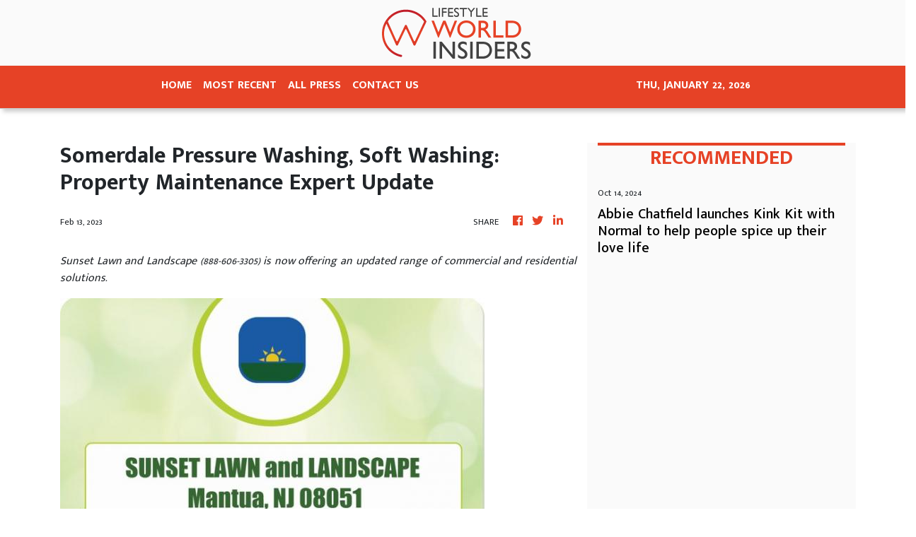

--- FILE ---
content_type: text/html; charset=utf-8
request_url: https://us-central1-vertical-news-network.cloudfunctions.net/get/fetch-include-rss
body_size: 20022
content:
[
  {
    "id": 58377662,
    "title": "‘Creepy’: Woman reveals wild airport text",
    "summary": "A woman was minding her own business at the airport when she received a “creepy” and unsolicited text message that has stunned people.",
    "slug": "creepy-woman-reveals-wild-airport-text",
    "link": "https://www.news.com.au/travel/travel-updates/travel-stories/creepy-woman-reveals-wild-airport-text/news-story/2c1af1ae2c34cf46d9c559bbf1407356?from=rss-basic",
    "date_published": "2024-10-15T10:00:59.000Z",
    "images": "https://content.api.news/v3/images/bin/1af44ed9334d2942f687e5eda81112fa?width=320",
    "categories": "2828,199,782,3240,3249,3252,3254,3258,3259,3286,3296,3297,3299",
    "img_id": "0",
    "caption": "",
    "country": "Australia",
    "source_type": "rss",
    "source": "news.com.au"
  },
  {
    "id": 58248910,
    "title": "Heinous act exposes country’s shock reality",
    "summary": "A series of confronting photos has revealed the shocking reality sweeping this country with the sickening acts on the rise. Warning: Graphic content",
    "slug": "heinous-act-exposes-countrys-shock-reality",
    "link": "https://www.news.com.au/travel/travel-updates/travel-stories/heinous-act-exposes-countrys-shock-reality/news-story/0275b8c63ca6fc173c901d7929a7d419?from=rss-basic",
    "date_published": "2024-10-15T10:00:59.000Z",
    "images": "https://content.api.news/v3/images/bin/bf491f78683b07a1b079889e83bac562?width=320",
    "categories": "2828,199,782,3240,3249,3252,3254,3258,3259,3286,3296,3297,3299",
    "img_id": "0",
    "caption": "",
    "country": "Australia",
    "source_type": "rss",
    "source": "news.com.au"
  },
  {
    "id": 58225309,
    "title": "Inside China’s ‘failed’ $1 billion copy of Paris",
    "summary": "It looks exactly like Paris, but it’s not. It’s in China and, while it’s been branded “strange”, these tourists were pleasantly surprised by what they discovered.",
    "slug": "inside-chinas-failed-1-billion-copy-of-paris",
    "link": "https://www.news.com.au/travel/travel-updates/travel-stories/inside-chinas-failed-1-billion-copy-of-paris/news-story/675a52a877d59eea3520796b0bf1a353?from=rss-basic",
    "date_published": "2024-10-15T10:00:59.000Z",
    "images": "https://content.api.news/v3/images/bin/92d07476fcd08831014badbbfaf91ee2?width=320",
    "categories": "2828,199,782,3240,3249,3252,3254,3258,3259,3286,3296,3297,3299",
    "img_id": "0",
    "caption": "",
    "country": "Australia",
    "source_type": "rss",
    "source": "news.com.au"
  },
  {
    "id": 58187523,
    "title": "17,000 workers axed in brutal move",
    "summary": "Boeing has announced it will axe 17,000 workers after a litany of safety issues and a strike that cost the firm $US1 billion a month.",
    "slug": "17000-workers-axed-in-brutal-move",
    "link": "https://www.news.com.au/travel/travel-updates/boeing-axes-17000-workers-10-per-cent-of-workforce/news-story/926bbb55a4ba9f781bd124620081da19?from=rss-basic",
    "date_published": "2024-10-15T10:00:59.000Z",
    "images": "https://content.api.news/v3/images/bin/706cf00973fb689217c0b8a0685037b6?width=320",
    "categories": "2828,199,782,3240,3249,3252,3254,3258,3259,3286,3296,3297,3299",
    "img_id": "0",
    "caption": "",
    "country": "Australia",
    "source_type": "rss",
    "source": "news.com.au"
  },
  {
    "id": 58086276,
    "title": "Grim hurricane update as at least 16 dead",
    "summary": "The death toll from Hurricane Milton in Florida has risen amid locals trying to navigate the clean-up.",
    "slug": "grim-hurricane-update-as-at-least-16-dead",
    "link": "https://www.news.com.au/travel/travel-updates/incidents/milton-leaves-at-least-16-dead-millions-without-power-in-florida/news-story/eeaffe1b677ca003625877d8d1c70fbb?from=rss-basic",
    "date_published": "2024-10-15T10:00:59.000Z",
    "images": "https://content.api.news/v3/images/bin/7c8d0c806bb2c3736983395eb040fc92?width=320",
    "categories": "2828,199,782,3240,3249,3252,3254,3258,3259,3286,3296,3297,3299",
    "img_id": "0",
    "caption": "",
    "country": "Australia",
    "source_type": "rss",
    "source": "news.com.au"
  },
  {
    "id": 58074063,
    "title": "Stunning display of the aurora australis",
    "summary": "Check out stunning images of the Southern Lights which painted vibrant hues across Tasmania’s night sky.",
    "slug": "stunning-display-of-the-aurora-australis",
    "link": "https://www.news.com.au/travel/aurora-australis-makes-stunning-return-to-southern-australian-skies/news-story/5f39c15023f3d8f3a03d1e381e52f5bb?from=rss-basic",
    "date_published": "2024-10-15T10:00:59.000Z",
    "images": "https://content.api.news/v3/images/bin/374f5dc6a8baf667b8ba62b752105cbb?width=320",
    "categories": "2828,199,782,3240,3249,3252,3254,3258,3259,3286,3296,3297,3299",
    "img_id": "0",
    "caption": "",
    "country": "Australia",
    "source_type": "rss",
    "source": "news.com.au"
  },
  {
    "id": 58023254,
    "title": "‘Read the room’: Oscar-winning actress deletes ‘embarrassing’ tweet",
    "summary": "“Embarrassing”: Oscar-winning actress Jessica Chastain has deleted a series of tweets after copping backlash from fans.",
    "slug": "read-the-room-oscarwinning-actress-deletes-embarrassing-tweet",
    "link": "https://www.news.com.au/travel/travel-updates/travel-stories/read-the-room-oscarwinning-actress-deletes-embarrassing-tweet/news-story/89055b49a69206d3d0132823c2201edc?from=rss-basic",
    "date_published": "2024-10-15T10:00:59.000Z",
    "images": "https://content.api.news/v3/images/bin/a882d595d0e8ca8d213d37704beaf3f7?width=320",
    "categories": "2828,199,782,3240,3249,3252,3254,3258,3259,3286,3296,3297,3299",
    "img_id": "0",
    "caption": "",
    "country": "Australia",
    "source_type": "rss",
    "source": "news.com.au"
  },
  {
    "id": 57921893,
    "title": "$20 Kmart travel item shoppers love",
    "summary": "Kmart has added another travel item to its range and it’s already gone viral as shoppers rave about how “cheap” and “fabulous” it is.",
    "slug": "20-kmart-travel-item-shoppers-love",
    "link": "https://www.news.com.au/travel/travel-updates/travel-stories/20-kmart-travel-item-shoppers-love/news-story/d8a1fdd720c6642e8f2ff89ed01dc663?from=rss-basic",
    "date_published": "2024-10-15T10:00:59.000Z",
    "images": "https://content.api.news/v3/images/bin/8594344e8480c23dcdc0200987f56309?width=320",
    "categories": "2828,199,782,3240,3249,3252,3254,3258,3259,3286,3296,3297,3299",
    "img_id": "0",
    "caption": "",
    "country": "Australia",
    "source_type": "rss",
    "source": "news.com.au"
  },
  {
    "id": 57909163,
    "title": "Wild running cost of Jordan’s new $103m jet",
    "summary": "NBA legend Michael Jordan just bought a car for $3 million and now he’s dropped a jaw-dropping amount on a private jet that’s one of the fastest in aviation.",
    "slug": "wild-running-cost-of-jordans-new-103m-jet",
    "link": "https://www.news.com.au/travel/travel-ideas/luxury/michael-jordan-pays-jawdropping-amount-for-private-jet/news-story/8cc89de9d90e6100dee7e0a0b4999da4?from=rss-basic",
    "date_published": "2024-10-15T10:00:59.000Z",
    "images": "https://content.api.news/v3/images/bin/8985ab2cb40ab5b335066417237a9b91?width=320",
    "categories": "2828,199,782,3240,3249,3252,3254,3258,3259,3286,3296,3297,3299",
    "img_id": "0",
    "caption": "",
    "country": "Australia",
    "source_type": "rss",
    "source": "news.com.au"
  },
  {
    "id": 57778013,
    "title": "Warning after SOS flights leaving half full",
    "summary": "Australia is reassessing future evacuation flights from war-torn Lebanon for this reason despite earlier pleas for people to come home.",
    "slug": "warning-after-sos-flights-leaving-half-full",
    "link": "https://www.news.com.au/travel/travel-updates/warnings/australia-to-reassess-evacuation-flights-leaving-lebanon-due-to-dwindling-takeup/news-story/3f3841a82b01b9a78d3b7e139666b511?from=rss-basic",
    "date_published": "2024-10-15T10:00:59.000Z",
    "images": "https://content.api.news/v3/images/bin/fe663c610ffb0725492ac5b1b2f578e1?width=320",
    "categories": "2828,199,782,3240,3249,3252,3254,3258,3259,3286,3296,3297,3299",
    "img_id": "0",
    "caption": "",
    "country": "Australia",
    "source_type": "rss",
    "source": "news.com.au"
  },
  {
    "id": 57620261,
    "title": "Two Aussie bars make World’s Best list",
    "summary": "Two Aussie bars - one in Sydney and the other in Melbourne - have plenty to brag about after making the cut on a famous list.",
    "slug": "two-aussie-bars-make-worlds-best-list",
    "link": "https://www.news.com.au/travel/travel-ideas/food-drink/cantina-ok-and-above-board-make-worlds-50-best-bars-extended-list/news-story/87af1e2a8db1e0348ad4b6341ce7eda8?from=rss-basic",
    "date_published": "2024-10-15T10:00:59.000Z",
    "images": "https://content.api.news/v3/images/bin/0de085ebd2a5aa6d4bae2332108a0e1a?width=320",
    "categories": "2828,199,782,3240,3249,3252,3254,3258,3259,3286,3296,3297,3299",
    "img_id": "0",
    "caption": "",
    "country": "Australia",
    "source_type": "rss",
    "source": "news.com.au"
  },
  {
    "id": 57607647,
    "title": "Huge passport problem in Bali exposed",
    "summary": "Indonesia has been crippled by several massive data breaches with its latest exposing the passport details of some Aussies travelling to Bali.",
    "slug": "huge-passport-problem-in-bali-exposed",
    "link": "https://www.news.com.au/travel/travel-advice/airports/balis-evisa-glitch-exposes-traveller-passport-details/news-story/7fb772fbbc48b25be7e5f6facb58ee98?from=rss-basic",
    "date_published": "2024-10-15T10:00:59.000Z",
    "images": "https://content.api.news/v3/images/bin/cdddf734590b4452e405472f90bad3e0?width=320",
    "categories": "2828,199,782,3240,3249,3252,3254,3258,3259,3286,3296,3297,3299",
    "img_id": "0",
    "caption": "",
    "country": "Australia",
    "source_type": "rss",
    "source": "news.com.au"
  },
  {
    "id": 57581026,
    "title": "‘See Earth’s curve’: Insane speed of new plane",
    "summary": "What would normally take seven hours to get to these two popular cities, will take just an hour with this insane new plane that travels six times the speed of sound.",
    "slug": "see-earths-curve-insane-speed-of-new-plane",
    "link": "https://www.news.com.au/travel/travel-advice/flights/hypersonic-jet-could-slash-flight-time-between-new-york-and-london-to-just-1-hour/news-story/32894b66d76456da15c7af04addaf3e6?from=rss-basic",
    "date_published": "2024-10-15T10:00:59.000Z",
    "images": "https://content.api.news/v3/images/bin/e6bf278ca810806dacd207ca287cb5fe?width=320",
    "categories": "2828,199,782,3240,3249,3252,3254,3258,3259,3286,3296,3297,3299",
    "img_id": "0",
    "caption": "",
    "country": "Australia",
    "source_type": "rss",
    "source": "news.com.au"
  },
  {
    "id": 57480966,
    "title": "Qantas cops $120m settlement with watchdog over ‘ghost flights’",
    "summary": "A court has rubberstamped Qantas’ whopping $120m settlement with the competition watchdog over its ‘ghost flight’ saga.",
    "slug": "qantas-cops-120m-settlement-with-watchdog-over-ghost-flights",
    "link": "https://www.news.com.au/travel/travel-advice/flights/qantas-cops-120m-settlement-with-watchdog-over-ghost-flights/news-story/221810a60b078babb7e164da5c61a09e?from=rss-basic",
    "date_published": "2024-10-15T10:00:59.000Z",
    "images": "https://content.api.news/v3/images/bin/0dc84bfeb2b1ae74e095fada8ddc9a6c?width=320",
    "categories": "2828,199,782,3240,3249,3252,3254,3258,3259,3286,3296,3297,3299",
    "img_id": "0",
    "caption": "",
    "country": "Australia",
    "source_type": "rss",
    "source": "news.com.au"
  },
  {
    "id": 57380344,
    "title": "Huge warning for Bali tourists who do this",
    "summary": "If you plan on doing this while in Bali, think again. Authorities have cracked down on foreigners who are in breach of the specific act.",
    "slug": "huge-warning-for-bali-tourists-who-do-this",
    "link": "https://www.news.com.au/travel/destinations/asia/bali/huge-warning-for-bali-tourists-who-do-this/news-story/f4bc53a4ab7a90cdd8410642d79d13fd?from=rss-basic",
    "date_published": "2024-10-15T10:00:59.000Z",
    "images": "https://content.api.news/v3/images/bin/4334dfda5ed6db5bfe25f69e76b25c3c?width=320",
    "categories": "2828,199,782,3240,3249,3252,3254,3258,3259,3286,3296,3297,3299",
    "img_id": "0",
    "caption": "",
    "country": "Australia",
    "source_type": "rss",
    "source": "news.com.au"
  },
  {
    "id": 57380343,
    "title": "Airbnb with two-year wait has wild twist",
    "summary": "It’s an Airbnb listing unlike any other with people often waiting up to two years to snag a stay.",
    "slug": "airbnb-with-twoyear-wait-has-wild-twist",
    "link": "https://www.news.com.au/travel/destinations/airbnb-with-twoyear-wait-has-wild-twist/news-story/6d6ad861736537f5d8ec823269c8fcd6?from=rss-basic",
    "date_published": "2024-10-15T10:00:59.000Z",
    "images": "https://content.api.news/v3/images/bin/c05a63b289143b1101ea835b686cbf24?width=320",
    "categories": "2828,199,782,3240,3249,3252,3254,3258,3259,3286,3296,3297,3299",
    "img_id": "0",
    "caption": "",
    "country": "Australia",
    "source_type": "rss",
    "source": "news.com.au"
  },
  {
    "id": 57380342,
    "title": "Albo called to save beleaguered airline",
    "summary": "With time running out for the failed regional carrier to secure a new buyer, the Albanese government has been called on to buy in and rescue the company.",
    "slug": "albo-called-to-save-beleaguered-airline",
    "link": "https://www.news.com.au/finance/business/travel/albanese-government-called-to-buy-out-beleaguered-rex-airlines/news-story/ec05777f51f6329086ff12686dc8c314?from=rss-basic",
    "date_published": "2024-10-15T10:00:59.000Z",
    "images": "https://content.api.news/v3/images/bin/06a4bff3fd783de0f303b5ed9ef03241?width=320",
    "categories": "2828,199,782,3240,3249,3252,3254,3258,3259,3286,3296,3297,3299",
    "img_id": "0",
    "caption": "",
    "country": "Australia",
    "source_type": "rss",
    "source": "news.com.au"
  },
  {
    "id": 57364955,
    "title": "The legendary Hotel Bel-Air – keeper of a host of Hollywood icons’ secrets, from Marilyn Monroe to Grace Kelly",
    "summary": "If the walls of this iconic and luxurious Los Angeles hotel could talk, they’d have plenty of jaw-dropping tales to share about Hollywood’s biggest stars.",
    "slug": "the-legendary-hotel-belair-keeper-of-a-host-of-hollywood-icons-secrets-from-marilyn-monroe-to-grace-kelly",
    "link": "https://www.news.com.au/travel/travel-ideas/luxury/the-legendary-hotel-belair-keeper-of-a-host-of-hollywood-icons-secrets-from-marilyn-monroe-to-grace-kelly/news-story/c295db506e447d312ddb16caf600b929?from=rss-basic",
    "date_published": "2024-10-15T10:00:59.000Z",
    "images": "https://content.api.news/v3/images/bin/a19f1801282574747849049a98dc36b1?width=320",
    "categories": "2828,199,782,3240,3249,3252,3254,3258,3259,3286,3296,3297,3299",
    "img_id": "0",
    "caption": "",
    "country": "Australia",
    "source_type": "rss",
    "source": "news.com.au"
  },
  {
    "id": 57351757,
    "title": "‘Losing the Amazon’: Expert’s sad warning",
    "summary": "Alarming before and after photos show the world’s biggest jungle, the Amazon, is in existential danger as it stems closer to the “point of no return”.",
    "slug": "losing-the-amazon-experts-sad-warning",
    "link": "https://www.news.com.au/travel/travel-updates/travel-stories/losing-the-amazon-experts-sad-warning/news-story/5d2d9f7a238678bb5e4c52bc779a496c?from=rss-basic",
    "date_published": "2024-10-15T10:00:59.000Z",
    "images": "https://content.api.news/v3/images/bin/2e60fbb8ca6322cbc4c8caebb9824052?width=320",
    "categories": "2828,199,782,3240,3249,3252,3254,3258,3259,3286,3296,3297,3299",
    "img_id": "0",
    "caption": "",
    "country": "Australia",
    "source_type": "rss",
    "source": "news.com.au"
  },
  {
    "id": 57351756,
    "title": "Does this plane seat give you the right to use both armrests",
    "summary": "It’s the plane seat no one likes to sit in — but it’s also the one that gives you the automatic right to something others don’t get.",
    "slug": "does-this-plane-seat-give-you-the-right-to-use-both-armrests",
    "link": "https://www.news.com.au/travel/travel-advice/flights/middle-plane-seat-gives-you-right-to-use-both-armrests/news-story/47fb34bd8c7877a1adeb8dadcdcb9671?from=rss-basic",
    "date_published": "2024-10-15T10:00:59.000Z",
    "images": "https://content.api.news/v3/images/bin/18f88efb637790f5bc0decc7852244a3?width=320",
    "categories": "2828,199,782,3240,3249,3252,3254,3258,3259,3286,3296,3297,3299",
    "img_id": "0",
    "caption": "",
    "country": "Australia",
    "source_type": "rss",
    "source": "news.com.au"
  },
  {
    "id": 57287163,
    "title": "Flyer’s drunken $440k mile-high purchase",
    "summary": "When celebrating his first big payday, this now-billionaire splashed out on a staggering flight offering that has now been cut.",
    "slug": "flyers-drunken-440k-milehigh-purchase",
    "link": "https://www.news.com.au/travel/travel-updates/mans-drunken-440000-milehigh-purchase/news-story/8479d65ddc16c4ef119d08bb8d054baa?from=rss-basic",
    "date_published": "2024-10-15T10:00:59.000Z",
    "images": "https://content.api.news/v3/images/bin/af69b816979cae86a54211ea0ed87884?width=320",
    "categories": "2828,199,782,3240,3249,3252,3254,3258,3259,3286,3296,3297,3299",
    "img_id": "0",
    "caption": "",
    "country": "Australia",
    "source_type": "rss",
    "source": "news.com.au"
  },
  {
    "id": 57234976,
    "title": "Entire plane shocked by X-rated Qantas error",
    "summary": "Qantas has left passengers speechless after an inappropriate film was played to the entire flight due to a technical error.",
    "slug": "entire-plane-shocked-by-xrated-qantas-error",
    "link": "https://www.news.com.au/travel/travel-updates/incidents/passenger-claims-qantas-played-an-xrated-film-to-entire-flight/news-story/21a8c95380e77adf90b5ab7fcea6776f?from=rss-basic",
    "date_published": "2024-10-15T10:00:59.000Z",
    "images": "https://content.api.news/v3/images/bin/50640124f7bf5ad02da171d25b5c8374?width=320",
    "categories": "2828,199,782,3240,3249,3252,3254,3258,3259,3286,3296,3297,3299",
    "img_id": "0",
    "caption": "",
    "country": "Australia",
    "source_type": "rss",
    "source": "news.com.au"
  },
  {
    "id": 57212749,
    "title": "‘Unlike anything I’ve seen’: Inside Wellington���s WOW Show",
    "summary": "More than 50,000 people head to a city in New Zealand each year to watch a bizarre show that has to be seen to be believed.",
    "slug": "unlike-anything-ive-seen-inside-wellingtons-wow-show",
    "link": "https://www.news.com.au/travel/destinations/new-zealand/unlike-anything-ive-seen-inside-wellingtons-wow-show/news-story/8f36477ac5ec13ff0640faa864a716dd?from=rss-basic",
    "date_published": "2024-10-15T10:00:59.000Z",
    "images": "https://content.api.news/v3/images/bin/6b30de9baa23976e404365b9ef55b560?width=320",
    "categories": "2828,199,782,3240,3249,3252,3254,3258,3259,3286,3296,3297,3299",
    "img_id": "0",
    "caption": "",
    "country": "Australia",
    "source_type": "rss",
    "source": "news.com.au"
  },
  {
    "id": 57212748,
    "title": "Iconic Melbourne venue transformed into Le Meridien hotel",
    "summary": "It was one of Melbourne’s most popular nightspots for decades and now looks nothing like its former self.",
    "slug": "iconic-melbourne-venue-transformed-into-le-meridien-hotel",
    "link": "https://www.news.com.au/travel/travel-ideas/luxury/iconic-melbourne-venue-transformed/news-story/8bf1630e2ad7b15d3fec2fa1781b26c6?from=rss-basic",
    "date_published": "2024-10-15T10:00:59.000Z",
    "images": "https://content.api.news/v3/images/bin/10f4e23bc774ef351adae4f4162a6296?width=320",
    "categories": "2828,199,782,3240,3249,3252,3254,3258,3259,3286,3296,3297,3299",
    "img_id": "0",
    "caption": "",
    "country": "Australia",
    "source_type": "rss",
    "source": "news.com.au"
  },
  {
    "id": 56946909,
    "title": "Aussie city is voted best in the world",
    "summary": "The age-old debate – and “friendly” banter between states – on whether Sydney or Melbourne is better just got a lot more complicated.",
    "slug": "aussie-city-is-voted-best-in-the-world",
    "link": "https://www.news.com.au/travel/travel-updates/travel-stories/aussie-city-is-voted-best-in-the-world/news-story/14808ead00c7226f044618d9c1d30bcd?from=rss-basic",
    "date_published": "2024-10-15T10:00:59.000Z",
    "images": "https://content.api.news/v3/images/bin/6573431e366cdde184e407500d1c7504?width=320",
    "categories": "2828,199,782,3240,3249,3252,3254,3258,3259,3286,3296,3297,3299",
    "img_id": "0",
    "caption": "",
    "country": "Australia",
    "source_type": "rss",
    "source": "news.com.au"
  },
  {
    "id": 56920403,
    "title": "‘Bourgeois aesthetic’: Council shuts hot public shower",
    "summary": "A council in a very expensive area of one of our capital cities is copping major backlash after making a very controversial change at a popular beach.",
    "slug": "bourgeois-aesthetic-council-shuts-hot-public-shower",
    "link": "https://www.news.com.au/national/western-australia/cruel-flawed-decision-council-shuts-off-hot-water-at-beach-showers-due-to-illegal-campers/news-story/bef311b795a49c913e4a853ec94c9968?from=rss-basic",
    "date_published": "2024-10-15T10:00:59.000Z",
    "images": "https://content.api.news/v3/images/bin/f5f15dbb94150dfcdc1291a6087e943b?width=320",
    "categories": "2828,199,782,3240,3249,3252,3254,3258,3259,3286,3296,3297,3299",
    "img_id": "0",
    "caption": "",
    "country": "Australia",
    "source_type": "rss",
    "source": "news.com.au"
  },
  {
    "id": 56822462,
    "title": "Qantas unveils new domestic flight menu",
    "summary": "Qantas has changed its in-flight menu across its entire domestic network for both economy and business class passengers.",
    "slug": "qantas-unveils-new-domestic-flight-menu",
    "link": "https://www.news.com.au/travel/travel-advice/flights/qantas-unveils-new-domestic-flight-menu/news-story/aabd59d881f3ffac8364246ed6333d6c?from=rss-basic",
    "date_published": "2024-10-15T10:00:59.000Z",
    "images": "https://content.api.news/v3/images/bin/d41a844b79ddf7efa3509a2341f17f9f?width=320",
    "categories": "2828,199,782,3240,3249,3252,3254,3258,3259,3286,3296,3297,3299",
    "img_id": "0",
    "caption": "",
    "country": "Australia",
    "source_type": "rss",
    "source": "news.com.au"
  },
  {
    "id": 56811050,
    "title": "Qantas’ huge seven-day sale with fares from $109",
    "summary": "The airline has just announced a huge seven-day sale across its entire domestic network with flights starting from just $109",
    "slug": "qantas-huge-sevenday-sale-with-fares-from-109",
    "link": "https://www.news.com.au/travel/travel-deals/qantas-huge-sevenday-sale-with-fares-from-109/news-story/a4dcf3626371eeb523afea5509286524?from=rss-basic",
    "date_published": "2024-10-15T10:00:59.000Z",
    "images": "https://content.api.news/v3/images/bin/324840570c90dbb31627ace9b4ad1ba9?width=320",
    "categories": "2828,199,782,3240,3249,3252,3254,3258,3259,3286,3296,3297,3299",
    "img_id": "0",
    "caption": "",
    "country": "Australia",
    "source_type": "rss",
    "source": "news.com.au"
  },
  {
    "id": 56811049,
    "title": "Kim Jong-un’s infamous hotel to finally open",
    "summary": "After a last push, Kim Jong-un’s pet project, a mammoth resort built on a former missle site, is set to open early next year.",
    "slug": "kim-jonguns-infamous-hotel-to-finally-open",
    "link": "https://www.news.com.au/travel/travel-updates/travel-stories/kim-jonguns-infamous-hotel-to-finally-open/news-story/475b331a6d0efbfa198d8c2756acf5db?from=rss-basic",
    "date_published": "2024-10-15T10:00:59.000Z",
    "images": "https://content.api.news/v3/images/bin/693b79d0098ea0b125f4c9367878f6a7?width=320",
    "categories": "2828,199,782,3240,3249,3252,3254,3258,3259,3286,3296,3297,3299",
    "img_id": "0",
    "caption": "",
    "country": "Australia",
    "source_type": "rss",
    "source": "news.com.au"
  },
  {
    "id": 56789462,
    "title": "‘Unusual smell’ forced Qantas flight to turn back",
    "summary": "An “unusual smell” forced a Qantas flight to turn back to Sydney, with a crew member taken to hospital following the incident.",
    "slug": "unusual-smell-forced-qantas-flight-to-turn-back",
    "link": "https://www.news.com.au/travel/travel-updates/incidents/unusual-smell-qantas-flight-forced-to-turn-around-crew-member-taken-to-hospital/news-story/e2395a1a648d64219ab965919ea756ee?from=rss-basic",
    "date_published": "2024-10-15T10:00:59.000Z",
    "images": "https://content.api.news/v3/images/bin/f1bc17c46c8e3d73efb12f3121a1a049?width=320",
    "categories": "2828,199,782,3240,3249,3252,3254,3258,3259,3286,3296,3297,3299",
    "img_id": "0",
    "caption": "",
    "country": "Australia",
    "source_type": "rss",
    "source": "news.com.au"
  },
  {
    "id": 58565109,
    "title": "American mum battling cancer raises $1 million for her two kids through GoFundMe before dying age 30",
    "summary": "A mother who tragically lost her battle with cancer raised more than $1 million for her children’s futures and funeral expenses in her final weeks.",
    "slug": "american-mum-battling-cancer-raises-1-million-for-her-two-kids-through-gofundme-before-dying-age-30",
    "link": "https://www.perthnow.com.au/lifestyle/american-mum-battling-cancer-raises-1-million-for-her-two-kids-through-gofundme-before-dying-age-30-c-16402268",
    "date_published": "2024-10-15T08:17:19.000Z",
    "images": "https://images.perthnow.com.au/publication/C-16402268/cb2ad1b2a65f332714426dfe50dc07de9cc27c5f-16x9-x0y2w705h397.jpg",
    "categories": "2828,199,782,3240,3249,3252,3254,3258,3259,3286,3296,3297,3299",
    "img_id": "0",
    "caption": "",
    "country": "Australia",
    "source_type": "rss",
    "source": "PerthNow"
  },
  {
    "id": 58545088,
    "title": "Will Queen Camilla wear Camilla? What to pack for a royal tour",
    "summary": "On her first visit to Australia as Queen, Camilla has her pick of designers and brooches with a local connection.",
    "slug": "will-queen-camilla-wear-camilla-what-to-pack-for-a-royal-tour",
    "link": "https://www.smh.com.au/lifestyle/fashion/will-queen-camilla-wear-camilla-what-to-pack-for-a-royal-tour-20240930-p5keno.html?ref=rss&utm_medium=rss&utm_source=rss_lifestyle",
    "date_published": "2024-10-15T08:00:00.000Z",
    "images": "https://static.ffx.io/images/$zoom_0.7276591068917017%2C$multiply_0.7554%2C$ratio_1.777778%2C$width_1059%2C$x_607%2C$y_794/t_crop_custom/q_86%2Cf_jpg/79a98160de334127fff2846d3713a9028291b3b7",
    "categories": "2828,199,782,3240,3249,3252,3254,3258,3259,3286,3296,3297,3299",
    "img_id": "0",
    "caption": "",
    "country": "Australia",
    "source_type": "rss",
    "source": "The Sydney Morning Herald"
  },
  {
    "id": 58545087,
    "title": "I had two choices: an arranged marriage or leave home forever",
    "summary": "When I fell in love with a man from outside my culture, my choices were to leave the family home or end the relationship and stay.",
    "slug": "i-had-two-choices-an-arranged-marriage-or-leave-home-forever",
    "link": "https://www.smh.com.au/lifestyle/life-and-relationships/i-had-two-choices-an-arranged-marriage-or-leave-home-forever-20240905-p5k86l.html?ref=rss&utm_medium=rss&utm_source=rss_lifestyle",
    "date_published": "2024-10-15T08:00:00.000Z",
    "images": "https://static.ffx.io/images/$zoom_0.9824%2C$multiply_0.7554%2C$ratio_1.777778%2C$width_1059%2C$x_1708%2C$y_713/t_crop_custom/q_86%2Cf_auto/4b2df0323053ae94bc307aefd3ed194fa100a815",
    "categories": "2828,199,782,3240,3249,3252,3254,3258,3259,3286,3296,3297,3299",
    "img_id": "0",
    "caption": "",
    "country": "Australia",
    "source_type": "rss",
    "source": "The Sydney Morning Herald"
  },
  {
    "id": 58552257,
    "title": "When the 2025 Kia Tasman will finally be revealed",
    "summary": "The world debut for Kia's long-awaited answer to the Toyota HiLux and Ford Ranger is due to take place in Tasmania this month.",
    "slug": "when-the-2025-kia-tasman-will-finally-be-revealed",
    "link": "https://www.perthnow.com.au/lifestyle/motoring/when-the-2025-kia-tasman-will-finally-be-revealed-c-16402673",
    "date_published": "2024-10-15T07:38:57.000Z",
    "images": "https://images.perthnow.com.au/publication/C-16402673/a20ee2398c6e9308f022fb1c8e17e565278c7e54-16x9-x0y94w1800h1013.jpg",
    "categories": "2828,199,782,3240,3249,3252,3254,3258,3259,3286,3296,3297,3299",
    "img_id": "0",
    "caption": "",
    "country": "Australia",
    "source_type": "rss",
    "source": "PerthNow"
  },
  {
    "id": 58552258,
    "title": "2025 BYD Shark 6: Loaded PHEV ute will undercut Ranger, HiLux",
    "summary": "BYD has confirmed the Shark 6 plug-in hybrid ute will start under $60,000 in Australia, undercutting popular turbo-diesel rivals.",
    "slug": "2025-byd-shark-6-loaded-phev-ute-will-undercut-ranger-hilux",
    "link": "https://www.perthnow.com.au/lifestyle/motoring/2025-byd-shark-6-loaded-phev-ute-will-undercut-ranger-hilux-c-16402370",
    "date_published": "2024-10-15T07:03:36.000Z",
    "images": "https://images.perthnow.com.au/publication/C-16402370/61d23a5cc179eb86aac54e9e83a7a036cad5c7c0-16x9-x0y585w11238h6321.jpg",
    "categories": "2828,199,782,3240,3249,3252,3254,3258,3259,3286,3296,3297,3299",
    "img_id": "0",
    "caption": "",
    "country": "Australia",
    "source_type": "rss",
    "source": "PerthNow"
  },
  {
    "id": 58532871,
    "title": "The Spanish museum that shouldn’t exist",
    "summary": "Barcelona’s Museum of Prohibited Art is billed as the only museum in the world exclusively dedicated to art that has been censored.",
    "slug": "the-spanish-museum-that-shouldnt-exist",
    "link": "https://www.smh.com.au/traveller/inspiration/the-spanish-museum-that-shouldn-t-exist-20240923-p5kcn8.html?ref=rss&utm_medium=rss&utm_source=rss_traveller",
    "date_published": "2024-10-15T05:55:32.000Z",
    "images": "https://static.ffx.io/images/$zoom_0.3240720667860746%2C$multiply_0.7554%2C$ratio_1.777778%2C$width_1059%2C$x_50%2C$y_172/t_crop_custom/q_86%2Cf_auto/8d2ac40eff21d7b5de37275839faeaa30322c5b9",
    "categories": "2828,199,782,3240,3249,3252,3254,3258,3259,3286,3296,3297,3299",
    "img_id": "0",
    "caption": "",
    "country": "Australia",
    "source_type": "rss",
    "source": "The Sydney Morning Herald"
  },
  {
    "id": 58532872,
    "title": "The South African safari lodge where the animals come to you",
    "summary": "This lesser-known, family-friendly lodge provides incredible viewing opportunities thanks to its enviable riverbank location.",
    "slug": "the-south-african-safari-lodge-where-the-animals-come-to-you",
    "link": "https://www.smh.com.au/traveller/inspiration/the-south-african-safari-lodge-where-the-animals-come-to-you-20240920-p5kc4q.html?ref=rss&utm_medium=rss&utm_source=rss_traveller",
    "date_published": "2024-10-15T05:51:56.000Z",
    "images": "https://static.ffx.io/images/$zoom_1%2C$multiply_0.7554%2C$ratio_1.777778%2C$width_1059%2C$x_1139%2C$y_1108/t_crop_custom/q_86%2Cf_auto/cb2c1283dce263125a428c6c3a532cfb3c4359dc",
    "categories": "2828,199,782,3240,3249,3252,3254,3258,3259,3286,3296,3297,3299",
    "img_id": "0",
    "caption": "",
    "country": "Australia",
    "source_type": "rss",
    "source": "The Sydney Morning Herald"
  },
  {
    "id": 58539116,
    "title": "Macquarie’s fixed rate backflip less than two weeks after offering lowest fixed mortgages in the country",
    "summary": "An Australian bank has backflipped, hiking rates less than two weeks after offering the lowest fixed mortgages in the country.",
    "slug": "macquaries-fixed-rate-backflip-less-than-two-weeks-after-offering-lowest-fixed-mortgages-in-the-country",
    "link": "https://www.perthnow.com.au/business/macquaries-fixed-rate-backflip-less-than-two-weeks-after-offering-lowest-fixed-mortgages-in-the-country-c-16401464",
    "date_published": "2024-10-15T05:50:41.000Z",
    "images": "https://images.perthnow.com.au/publication/C-16401464/8b606befdf7ffd8b1692719aed4c1c46373ec199-16x9-x0y0w2048h1152.jpg",
    "categories": "2828,199,782,3240,3249,3252,3254,3258,3259,3286,3296,3297,3299",
    "img_id": "0",
    "caption": "",
    "country": "Australia",
    "source_type": "rss",
    "source": "PerthNow"
  },
  {
    "id": 58539117,
    "title": "2025 Leapmotor B10: Affordable electric SUV coming to Australia next year",
    "summary": "The Leapmotor B10 will be the Stellantis-backed brand's second electric vehicle in Australian showrooms next year.",
    "slug": "2025-leapmotor-b10-affordable-electric-suv-coming-to-australia-next-year",
    "link": "https://www.perthnow.com.au/lifestyle/motoring/2025-leapmotor-b10-affordable-electric-suv-coming-to-australia-next-year-c-16401346",
    "date_published": "2024-10-15T05:38:50.000Z",
    "images": "https://images.perthnow.com.au/publication/C-16401346/bac8335d84126c963543dce3a190c76d93eb8edd-16x9-x0y338w6480h3645.jpg",
    "categories": "2828,199,782,3240,3249,3252,3254,3258,3259,3286,3296,3297,3299",
    "img_id": "0",
    "caption": "",
    "country": "Australia",
    "source_type": "rss",
    "source": "PerthNow"
  },
  {
    "id": 58539118,
    "title": "TikTokker issues PSA after stranger saw her phone number on luggage tag at airport and sent her ‘creepy text’ ",
    "summary": "A woman has issued a PSA to travellers after an unsettling incident that left her rattled at the airport.",
    "slug": "tiktokker-issues-psa-after-stranger-saw-her-phone-number-on-luggage-tag-at-airport-and-sent-her-creepy-text-",
    "link": "https://www.perthnow.com.au/news/social-media/tiktoker-issues-psa-after-stranger-saw-her-phone-number-on-luggage-tag-at-airport-and-sent-her-creepy-text--c-16399797",
    "date_published": "2024-10-15T05:33:05.000Z",
    "images": "https://images.perthnow.com.au/publication/C-16399797/5858d97cf4357897d3238e7fc2377315f6ec80e1-16x9-x1y0w2446h1376.jpg",
    "categories": "2828,199,782,3240,3249,3252,3254,3258,3259,3286,3296,3297,3299",
    "img_id": "0",
    "caption": "",
    "country": "Australia",
    "source_type": "rss",
    "source": "PerthNow"
  },
  {
    "id": 58539119,
    "title": "What stands in the way between BYD's plug-in hybrid ute and sales success",
    "summary": "Sales for the BYD Shark 6 may be challenging in Australia after the FBT exemption for PHEVs lapses on April 1, 2025.",
    "slug": "what-stands-in-the-way-between-byds-plugin-hybrid-ute-and-sales-success",
    "link": "https://www.perthnow.com.au/lifestyle/motoring/what-stands-in-the-way-between-byds-plug-in-hybrid-ute-and-sales-success-c-16400931",
    "date_published": "2024-10-15T05:08:18.000Z",
    "images": "https://images.perthnow.com.au/publication/C-16400931/5d04d857a5cb81a15b7bce5780488341eac5c31d-16x9-x0y110w2107h1185.jpg",
    "categories": "2828,199,782,3240,3249,3252,3254,3258,3259,3286,3296,3297,3299",
    "img_id": "0",
    "caption": "",
    "country": "Australia",
    "source_type": "rss",
    "source": "PerthNow"
  },
  {
    "id": 58532873,
    "title": "Nine must-do highlights of San Francisco",
    "summary": "From a visit to The Rock and a ride over one of the world’s famous bridges to luxury stays and exciting fusion food, a stay in San Francisco has it all.",
    "slug": "nine-mustdo-highlights-of-san-francisco",
    "link": "https://www.smh.com.au/traveller/inspiration/nine-must-do-highlights-of-san-francisco-20240927-p5kdxc.html?ref=rss&utm_medium=rss&utm_source=rss_traveller",
    "date_published": "2024-10-15T04:54:37.000Z",
    "images": "https://static.ffx.io/images/$zoom_0.2916%2C$multiply_0.7554%2C$ratio_1.777778%2C$width_1059%2C$x_0%2C$y_24/t_crop_custom/q_86%2Cf_auto/dfba2494f0345c821efc57a8c2176fade139489d",
    "categories": "2828,199,782,3240,3249,3252,3254,3258,3259,3286,3296,3297,3299",
    "img_id": "0",
    "caption": "",
    "country": "Australia",
    "source_type": "rss",
    "source": "The Sydney Morning Herald"
  },
  {
    "id": 58539120,
    "title": "Bruce Lehrmann judge says he has no links to published book of judgment",
    "summary": "Justice Michael Lee has dropped a bombshell after it was revealed a Melbourne publisher plans to print his judgment in the Bruce Lehrmann defamation trial as a book.",
    "slug": "bruce-lehrmann-judge-says-he-has-no-links-to-published-book-of-judgment",
    "link": "https://www.perthnow.com.au/news/bruce-lehrmann-judges-surprising-next-move-after-landmark-judgment-c-16400466",
    "date_published": "2024-10-15T04:35:48.000Z",
    "images": "https://images.perthnow.com.au/publication/C-16400466/699c91b5ceb0d92332b0c9f3951e7340858d564b-16x9-x0y296w768h432.jpg",
    "categories": "2828,199,782,3240,3249,3252,3254,3258,3259,3286,3296,3297,3299",
    "img_id": "0",
    "caption": "",
    "country": "Australia",
    "source_type": "rss",
    "source": "PerthNow"
  },
  {
    "id": 58527328,
    "title": "Mini EVs get the hot JCW treatment",
    "summary": "Mini has amped up its electric vehicles, giving the Cooper hatch and Aceman SUV performance cred in the form of John Cooper Works variants.",
    "slug": "mini-evs-get-the-hot-jcw-treatment",
    "link": "https://www.perthnow.com.au/lifestyle/motoring/mini-evs-get-the-hot-jcw-treatment-c-16400044",
    "date_published": "2024-10-15T03:57:36.000Z",
    "images": "https://images.perthnow.com.au/publication/C-16400044/e26728ca5c63f441a5ea0eda4d2d8f87d9c02968-16x9-x0y259w4968h2795.jpg",
    "categories": "2828,199,782,3240,3249,3252,3254,3258,3259,3286,3296,3297,3299",
    "img_id": "0",
    "caption": "",
    "country": "Australia",
    "source_type": "rss",
    "source": "PerthNow"
  },
  {
    "id": 58520482,
    "title": "This luxury cruise line has returned to sailing around China",
    "summary": "While pundits say tourism in China won’t fully recover until some time in 2025, the country’s coast is carrying some good signs.",
    "slug": "this-luxury-cruise-line-has-returned-to-sailing-around-china",
    "link": "https://www.smh.com.au/traveller/travel-news/this-luxury-cruise-line-has-returned-to-sailing-around-china-20240927-p5kdy9.html?ref=rss&utm_medium=rss&utm_source=rss_traveller",
    "date_published": "2024-10-15T03:22:11.000Z",
    "images": "https://static.ffx.io/images/$zoom_0.6858%2C$multiply_0.7554%2C$ratio_1.777778%2C$width_1059%2C$x_0%2C$y_286/t_crop_custom/q_86%2Cf_jpg/19fbd10a8d960a7705d6536c6494251c12a95199",
    "categories": "2828,199,782,3240,3249,3252,3254,3258,3259,3286,3296,3297,3299",
    "img_id": "0",
    "caption": "",
    "country": "Australia",
    "source_type": "rss",
    "source": "The Sydney Morning Herald"
  },
  {
    "id": 58520483,
    "title": "Despite Russia conflict, cruisers can’t get enough of this region",
    "summary": "Northern Europe cruises are expected to hit an all-time high this year, and the Baltic Sea is at the heart of the interest.",
    "slug": "despite-russia-conflict-cruisers-cant-get-enough-of-this-region",
    "link": "https://www.smh.com.au/traveller/inspiration/despite-russia-conflict-cruisers-can-t-get-enough-of-this-region-20240923-p5kcty.html?ref=rss&utm_medium=rss&utm_source=rss_traveller",
    "date_published": "2024-10-15T03:16:03.000Z",
    "images": "https://static.ffx.io/images/$zoom_0.2627%2C$multiply_0.7554%2C$ratio_1.777778%2C$width_1059%2C$x_0%2C$y_96/t_crop_custom/q_86%2Cf_auto/30028f5d3201c5f32366cc19c718b57de5efcfe9",
    "categories": "2828,199,782,3240,3249,3252,3254,3258,3259,3286,3296,3297,3299",
    "img_id": "0",
    "caption": "",
    "country": "Australia",
    "source_type": "rss",
    "source": "The Sydney Morning Herald"
  },
  {
    "id": 58520484,
    "title": "If you can only do one French river cruise, do this",
    "summary": "The three main French river destinations are all delightful, but if you’re only going to do one, which should you choose for a cruise?",
    "slug": "if-you-can-only-do-one-french-river-cruise-do-this",
    "link": "https://www.smh.com.au/traveller/inspiration/if-you-can-only-do-one-french-river-cruise-do-this-20240807-p5k0ds.html?ref=rss&utm_medium=rss&utm_source=rss_traveller",
    "date_published": "2024-10-15T03:14:01.000Z",
    "images": "https://static.ffx.io/images/$zoom_0.3586183542160515%2C$multiply_0.7554%2C$ratio_1.777778%2C$width_1059%2C$x_0%2C$y_126/t_crop_custom/q_86%2Cf_auto/aae9c62e50f7e7d18fd4c0378aa52363ff558d13",
    "categories": "2828,199,782,3240,3249,3252,3254,3258,3259,3286,3296,3297,3299",
    "img_id": "0",
    "caption": "",
    "country": "Australia",
    "source_type": "rss",
    "source": "The Sydney Morning Herald"
  },
  {
    "id": 58520485,
    "title": "A new calibre of luxury cruise ship is on the rise",
    "summary": "If you like your cruising with all-inclusive bubbly and butlers, new high-end vessels are gliding down slipways towards a cruise terminal near you.",
    "slug": "a-new-calibre-of-luxury-cruise-ship-is-on-the-rise",
    "link": "https://www.smh.com.au/traveller/inspiration/a-new-calibre-of-luxury-cruise-ship-is-on-the-rise-20240917-p5kba9.html?ref=rss&utm_medium=rss&utm_source=rss_traveller",
    "date_published": "2024-10-15T03:10:18.000Z",
    "images": "https://static.ffx.io/images/$zoom_0.3586183542160515%2C$multiply_0.7554%2C$ratio_1.777778%2C$width_1059%2C$x_0%2C$y_55/t_crop_custom/q_86%2Cf_auto/4eb5ef9327410e0000cb8dbe3e1ed5b5be2fc9e7",
    "categories": "2828,199,782,3240,3249,3252,3254,3258,3259,3286,3296,3297,3299",
    "img_id": "0",
    "caption": "",
    "country": "Australia",
    "source_type": "rss",
    "source": "The Sydney Morning Herald"
  },
  {
    "id": 58527329,
    "title": "Truth commission could reset, restore nation's history",
    "summary": "A federal truth commission could restore and reset'Australia's history, but must be led by Indigenous people, an inquiry has been told.",
    "slug": "truth-commission-could-reset-restore-nations-history",
    "link": "https://www.perthnow.com.au/lifestyle/culture/need-change-truth-telling-must-be-backed-by-action-c-16399095",
    "date_published": "2024-10-15T02:54:30.000Z",
    "images": "https://images.perthnow.com.au/publication/C-16399095/e8200e95894ed329627993adf2687b2e75fde0cc-16x9-x0y0w1280h720.jpg",
    "categories": "2828,199,782,3240,3249,3252,3254,3258,3259,3286,3296,3297,3299",
    "img_id": "0",
    "caption": "",
    "country": "Australia",
    "source_type": "rss",
    "source": "PerthNow"
  },
  {
    "id": 58527330,
    "title": "How the BYD Shark 6 has been tuned for Australian conditions",
    "summary": "Engineers have been testing with the BYD Shark 6 in Australia for over a year. An area they were fettling was the suspension.",
    "slug": "how-the-byd-shark-6-has-been-tuned-for-australian-conditions",
    "link": "https://www.perthnow.com.au/lifestyle/motoring/how-the-byd-shark-6-has-been-tuned-for-australian-conditions-c-16398838",
    "date_published": "2024-10-15T02:33:26.000Z",
    "images": "https://images.perthnow.com.au/publication/C-16398838/bb92abfce7ee14b70e59396dea6b500704a72845-16x9-x0y287w5515h3102.jpg",
    "categories": "2828,199,782,3240,3249,3252,3254,3258,3259,3286,3296,3297,3299",
    "img_id": "0",
    "caption": "",
    "country": "Australia",
    "source_type": "rss",
    "source": "PerthNow"
  },
  {
    "id": 58527331,
    "title": "Tesla Cybertruck enlisted to boost Fiat’s EV sales",
    "summary": "Fiat's 500e is struggling to sell, forcing the Italian brand's US division to lean on the controversial Tesla Cybertruck to gain awareness.",
    "slug": "tesla-cybertruck-enlisted-to-boost-fiats-ev-sales",
    "link": "https://www.perthnow.com.au/lifestyle/motoring/tesla-cybertruck-enlisted-to-boost-fiats-ev-sales-c-16398540",
    "date_published": "2024-10-15T02:09:08.000Z",
    "images": "https://images.perthnow.com.au/publication/C-16398540/4ec8822259323d3e79716803bae5a2249e3b743a-16x9-x0y195w3742h2105.png",
    "categories": "2828,199,782,3240,3249,3252,3254,3258,3259,3286,3296,3297,3299",
    "img_id": "0",
    "caption": "",
    "country": "Australia",
    "source_type": "rss",
    "source": "PerthNow"
  },
  {
    "id": 58514469,
    "title": "Tech billionaire and beauty boss in legal fight over $90k bankruptcy claim",
    "summary": "A tech billionaire and a wellness entrepreneur are set to air their dirty laundry in a bankruptcy fight involving an alleged secret affair and a luxury mansion.",
    "slug": "tech-billionaire-and-beauty-boss-in-legal-fight-over-90k-bankruptcy-claim",
    "link": "https://www.perthnow.com.au/technology/tech-billionaire-and-beauty-boss-in-legal-fight-over-90k-bankruptcy-claim-c-16398187",
    "date_published": "2024-10-15T01:33:01.000Z",
    "images": "https://images.perthnow.com.au/publication/C-16398187/92c90914a14f8e05d9b19a49c0ebd288f0c30e11-16x9-x0y188w2000h1125.jpg",
    "categories": "2828,199,782,3240,3249,3252,3254,3258,3259,3286,3296,3297,3299",
    "img_id": "0",
    "caption": "",
    "country": "Australia",
    "source_type": "rss",
    "source": "PerthNow"
  },
  {
    "id": 58514470,
    "title": "When Foton's Chinese dual-cab utes will arrive in Australia",
    "summary": "Chinese commercial vehicle brand Foton is bringing utes back to Australia, with its local importer locking in two models for a local berth.",
    "slug": "when-fotons-chinese-dualcab-utes-will-arrive-in-australia",
    "link": "https://www.perthnow.com.au/lifestyle/motoring/when-fotons-chinese-dual-cab-utes-will-arrive-in-australia-c-16398000",
    "date_published": "2024-10-15T01:22:45.000Z",
    "images": "https://images.perthnow.com.au/publication/C-16398000/18ad87e1e5dc1210564810abe78291aef58ea6f7-16x9-x0y52w1001h563.jpg",
    "categories": "2828,199,782,3240,3249,3252,3254,3258,3259,3286,3296,3297,3299",
    "img_id": "0",
    "caption": "",
    "country": "Australia",
    "source_type": "rss",
    "source": "PerthNow"
  },
  {
    "id": 58514471,
    "title": "How Ford is preparing for the influx of new Chinese brands",
    "summary": "Ford says a strong model lineup is the best defence against the rising tide from China, with the Ranger PHEV to play an important role.",
    "slug": "how-ford-is-preparing-for-the-influx-of-new-chinese-brands",
    "link": "https://www.perthnow.com.au/lifestyle/motoring/how-ford-is-preparing-for-the-influx-of-new-chinese-brands-c-16397709",
    "date_published": "2024-10-15T01:05:11.000Z",
    "images": "https://images.perthnow.com.au/publication/C-16397709/8da82afaca3cdeb1ba5a3555c9f3f70b843a3d80-16x9-x0y107w2048h1152.jpg",
    "categories": "2828,199,782,3240,3249,3252,3254,3258,3259,3286,3296,3297,3299",
    "img_id": "0",
    "caption": "",
    "country": "Australia",
    "source_type": "rss",
    "source": "PerthNow"
  },
  {
    "id": 58507288,
    "title": "How to instantly save up to 10 per cent on your next stay",
    "summary": "Accommodation can make or break your holiday budget. That’s why it pays to make sure you’re getting the lowest possible rate on your hotel.",
    "slug": "how-to-instantly-save-up-to-10-per-cent-on-your-next-stay",
    "link": "https://www.smh.com.au/traveller/inspiration/how-to-instantly-save-up-to-10-per-cent-on-your-next-stay-20241003-p5kfpr.html?ref=rss&utm_medium=rss&utm_source=rss_traveller",
    "date_published": "2024-10-15T01:03:48.000Z",
    "images": "https://static.ffx.io/images/$zoom_0.1936%2C$multiply_0.7554%2C$ratio_1.777778%2C$width_1059%2C$x_0%2C$y_13/t_crop_custom/q_86%2Cf_auto/5879c3559ecbaaab1566cee8cb2476515cb6ebaf",
    "categories": "2828,199,782,3240,3249,3252,3254,3258,3259,3286,3296,3297,3299",
    "img_id": "0",
    "caption": "",
    "country": "Australia",
    "source_type": "rss",
    "source": "The Sydney Morning Herald"
  },
  {
    "id": 58494084,
    "title": "Prince George: A Future King",
    "summary": "Looking back at Prince George's growth within the monarchy.",
    "slug": "prince-george-a-future-king",
    "link": "https://www.smh.com.au/lifestyle/prince-george-a-future-king-20241015-p5kidn.html?ref=rss&utm_medium=rss&utm_source=rss_lifestyle",
    "date_published": "2024-10-14T23:47:59.000Z",
    "images": "https://static.ffx.io/images/$width_800%2C$height_450/t_crop_fill/q_86%2Cf_jpg/6defb1d6b38d7e507fac84cc7f020246e95f2a7e",
    "categories": "2828,199,782,3240,3249,3252,3254,3258,3259,3286,3296,3297,3299",
    "img_id": "0",
    "caption": "",
    "country": "Australia",
    "source_type": "rss",
    "source": "The Sydney Morning Herald"
  },
  {
    "id": 58501269,
    "title": "Small town’s huge steps towards banning fast-food chains near schools",
    "summary": "A small South Australian town is pushing back against the introduction of fast-food chains near schools.",
    "slug": "small-towns-huge-steps-towards-banning-fastfood-chains-near-schools",
    "link": "https://www.perthnow.com.au/news/small-towns-huge-steps-towards-banning-fast-food-chains-near-schools-c-16396346",
    "date_published": "2024-10-14T22:36:07.000Z",
    "images": "https://images.perthnow.com.au/publication/C-16396346/776ee67d1abf7ba24cc0d9ea66b63f9cb89597aa-16x9-x0y192w2048h1152.jpg",
    "categories": "2828,199,782,3240,3249,3252,3254,3258,3259,3286,3296,3297,3299",
    "img_id": "0",
    "caption": "",
    "country": "Australia",
    "source_type": "rss",
    "source": "PerthNow"
  },
  {
    "id": 58527332,
    "title": "Anthony Albanese buys $4.3m clifftop home on Central Coast",
    "summary": "Prime Minister Anthony Albanese has defended the purchase of a multimillion-dollar clifftop home on the Central Coast.",
    "slug": "anthony-albanese-buys-43m-clifftop-home-on-central-coast",
    "link": "https://www.perthnow.com.au/news/anthony-albanese-buys-43m-clifftop-home-on-central-coast-c-16395638",
    "date_published": "2024-10-14T20:53:27.000Z",
    "images": "https://images.perthnow.com.au/publication/C-16395638/faac69c050bef474fe7d03ae152756dc727396dc-16x9-x0y7w846h476.jpg",
    "categories": "2828,199,782,3240,3249,3252,3254,3258,3259,3286,3296,3297,3299",
    "img_id": "0",
    "caption": "",
    "country": "Australia",
    "source_type": "rss",
    "source": "PerthNow"
  },
  {
    "id": 58468149,
    "title": "Aldi’s new ‘special buys’ are holidays, but are they actually bargains?",
    "summary": "As travellers increasingly look for good deals and value holidays, the launch comes at a perfect time – but it pays to compare with other travel platforms.",
    "slug": "aldis-new-special-buys-are-holidays-but-are-they-actually-bargains",
    "link": "https://www.smh.com.au/traveller/reviews-and-advice/aldi-s-new-special-buys-are-holidays-but-are-they-actually-bargains-20241009-p5kgwf.html?ref=rss&utm_medium=rss&utm_source=rss_traveller",
    "date_published": "2024-10-14T18:00:00.000Z",
    "images": "https://static.ffx.io/images/$zoom_0.299%2C$multiply_0.7554%2C$ratio_1.777778%2C$width_1059%2C$x_0%2C$y_53/t_crop_custom/q_86%2Cf_auto/7e56d12f3cdf406ddddfa7fdeda1b55fe141cc99",
    "categories": "2828,199,782,3240,3249,3252,3254,3258,3259,3286,3296,3297,3299",
    "img_id": "0",
    "caption": "",
    "country": "Australia",
    "source_type": "rss",
    "source": "The Sydney Morning Herald"
  },
  {
    "id": 58468148,
    "title": "Airline review: Alternative route to the US is an appealing option",
    "summary": "You can fly to LA in a comfortable flatbed seat and have a stopover in paradise on the way.",
    "slug": "airline-review-alternative-route-to-the-us-is-an-appealing-option",
    "link": "https://www.smh.com.au/traveller/reviews-and-advice/airline-review-alternative-route-to-the-us-is-an-appealing-option-20241004-p5kfuq.html?ref=rss&utm_medium=rss&utm_source=rss_traveller",
    "date_published": "2024-10-14T18:00:00.000Z",
    "images": "https://static.ffx.io/images/$zoom_0.1698%2C$multiply_0.7554%2C$ratio_1.777778%2C$width_1059%2C$x_0%2C$y_94/t_crop_custom/q_86%2Cf_auto/dcbcd44725c2d63fb0ba9500f953c0b2555b2c50",
    "categories": "2828,199,782,3240,3249,3252,3254,3258,3259,3286,3296,3297,3299",
    "img_id": "0",
    "caption": "",
    "country": "Australia",
    "source_type": "rss",
    "source": "The Sydney Morning Herald"
  },
  {
    "id": 58468147,
    "title": "Amsterdam’s iconic art museum is like no other in Europe",
    "summary": "From blockbuster paintings to cabinet curios and even a bike tunnel, the Rijksmusem is like no other art museum in Europe.",
    "slug": "amsterdams-iconic-art-museum-is-like-no-other-in-europe",
    "link": "https://www.smh.com.au/traveller/reviews-and-advice/amsterdam-s-iconic-art-museum-is-like-no-other-in-europe-20241003-p5kfpu.html?ref=rss&utm_medium=rss&utm_source=rss_traveller",
    "date_published": "2024-10-14T18:00:00.000Z",
    "images": "https://static.ffx.io/images/$zoom_0.21844059405940594%2C$multiply_0.7554%2C$ratio_1.777778%2C$width_1059%2C$x_0%2C$y_55/t_crop_custom/q_86%2Cf_auto/9d063b4687836dfb24ecbb24a290e808e339aef8",
    "categories": "2828,199,782,3240,3249,3252,3254,3258,3259,3286,3296,3297,3299",
    "img_id": "0",
    "caption": "",
    "country": "Australia",
    "source_type": "rss",
    "source": "The Sydney Morning Herald"
  },
  {
    "id": 58468146,
    "title": "Airlines need to deal with creeps more seriously",
    "summary": "Planes are a ripe environment for predators because of confined spaces, limited visibility and the serving of alcohol.",
    "slug": "airlines-need-to-deal-with-creeps-more-seriously",
    "link": "https://www.smh.com.au/traveller/travel-news/airlines-need-to-deal-with-creeps-more-seriously-20241003-p5kfp0.html?ref=rss&utm_medium=rss&utm_source=rss_traveller",
    "date_published": "2024-10-14T18:00:00.000Z",
    "images": "https://static.ffx.io/images/$zoom_0.1761%2C$multiply_0.7554%2C$ratio_1.777778%2C$width_1059%2C$x_0%2C$y_108/t_crop_custom/q_86%2Cf_auto/196013cf7a32e36177707a6df481b2870937bcc9",
    "categories": "2828,199,782,3240,3249,3252,3254,3258,3259,3286,3296,3297,3299",
    "img_id": "0",
    "caption": "",
    "country": "Australia",
    "source_type": "rss",
    "source": "The Sydney Morning Herald"
  },
  {
    "id": 58468145,
    "title": "Dry eyes, redness and headaches? How to alleviate eye strain",
    "summary": "Expert share their best tips to minimise the symptoms eye strain, all on your own.",
    "slug": "dry-eyes-redness-and-headaches-how-to-alleviate-eye-strain",
    "link": "https://www.smh.com.au/lifestyle/health-and-wellness/dry-eyes-redness-and-headaches-how-to-alleviate-eye-strain-20241009-p5kgw8.html?ref=rss&utm_medium=rss&utm_source=rss_lifestyle",
    "date_published": "2024-10-14T18:00:00.000Z",
    "images": "https://static.ffx.io/images/$zoom_0.2404%2C$multiply_0.7554%2C$ratio_1.777778%2C$width_1059%2C$x_0%2C$y_116/t_crop_custom/q_86%2Cf_auto/637e7330bd44eef7d9c199213f8e9b53d346ece2",
    "categories": "2828,199,782,3240,3249,3252,3254,3258,3259,3286,3296,3297,3299",
    "img_id": "0",
    "caption": "",
    "country": "Australia",
    "source_type": "rss",
    "source": "The Sydney Morning Herald"
  },
  {
    "id": 58462161,
    "title": "Renault 4 E-Tech: Electric SUV debuts with retro styling",
    "summary": "Renault is embracing its past as it charges into the future, with the just unveiled 4 E-Tech crossover the latest embrace retro styling.",
    "slug": "renault-4-etech-electric-suv-debuts-with-retro-styling",
    "link": "https://www.perthnow.com.au/lifestyle/motoring/renault-4-e-tech-electric-suv-debuts-with-retro-styling-c-16393777",
    "date_published": "2024-10-14T14:54:00.000Z",
    "images": "https://images.perthnow.com.au/publication/C-16393777/969351957ba3dc7d4b2e156ae224bdaa80613c5d-16x9-x0y329w6304h3546.jpg",
    "categories": "2828,199,782,3240,3249,3252,3254,3258,3259,3286,3296,3297,3299",
    "img_id": "0",
    "caption": "",
    "country": "Australia",
    "source_type": "rss",
    "source": "PerthNow"
  },
  {
    "id": 58462162,
    "title": "How the BYD Shark 6 will stack up against the Ranger and HiLux",
    "summary": "The BYD Shark 6 is the first ute in Australia to offer plug-in hybrid technology. It's launching ahead of the Ford Ranger PHEV.",
    "slug": "how-the-byd-shark-6-will-stack-up-against-the-ranger-and-hilux",
    "link": "https://www.perthnow.com.au/lifestyle/motoring/how-the-byd-shark-6-will-stack-up-against-the-ranger-and-hilux-c-16393519",
    "date_published": "2024-10-14T14:04:13.000Z",
    "images": "https://images.perthnow.com.au/publication/C-16393519/9f6ea1c864549271c0aad6bebb2ab9833d0ad04c-16x9-x0y131w2515h1415.jpg",
    "categories": "2828,199,782,3240,3249,3252,3254,3258,3259,3286,3296,3297,3299",
    "img_id": "0",
    "caption": "",
    "country": "Australia",
    "source_type": "rss",
    "source": "PerthNow"
  },
  {
    "id": 58462163,
    "title": "2025 BYD Shark 6 review: Quick drive",
    "summary": "BYD is gearing up for one of Australia's biggest new car launches this year. The Shark 6 offers a lot, but there's a big question mark.",
    "slug": "2025-byd-shark-6-review-quick-drive",
    "link": "https://www.perthnow.com.au/lifestyle/motoring/2025-byd-shark-6-review-quick-drive-c-16393492",
    "date_published": "2024-10-14T14:04:03.000Z",
    "images": "https://images.perthnow.com.au/publication/C-16393492/bd3d5496d6fb850dcb926c65438852acb3f34152-16x9-x0y0w4206h2366.jpg",
    "categories": "2828,199,782,3240,3249,3252,3254,3258,3259,3286,3296,3297,3299",
    "img_id": "0",
    "caption": "",
    "country": "Australia",
    "source_type": "rss",
    "source": "PerthNow"
  },
  {
    "id": 58449748,
    "title": "BYD Sealion 7 delayed: Here's when you'll be able to buy this Chinese Model Y rival",
    "summary": "The Model Y-rivalling BYD Sealion 7 is now set to launch in Australia in February 2025. The lineup and pricing still hasn't been finalised.",
    "slug": "byd-sealion-7-delayed-heres-when-youll-be-able-to-buy-this-chinese-model-y-rival",
    "link": "https://www.perthnow.com.au/lifestyle/motoring/byd-sealion-7-delayed-heres-when-youll-be-able-to-buy-this-chinese-model-y-rival-c-16393025",
    "date_published": "2024-10-14T14:00:26.000Z",
    "images": "https://images.perthnow.com.au/publication/C-16393025/fb1e4c777f964afb4766339accd955649a634017-16x9-x0y141w2708h1523.jpg",
    "categories": "2828,199,782,3240,3249,3252,3254,3258,3259,3286,3296,3297,3299",
    "img_id": "0",
    "caption": "",
    "country": "Australia",
    "source_type": "rss",
    "source": "PerthNow"
  },
  {
    "id": 58449749,
    "title": "BYD partners with Ironman 4x4 for Shark 6 accessories",
    "summary": "Ironman 4x4 is making a range of accessories for the BYD Shark 6. These will be offered at BYD dealers and covered by the vehicle's warranty.",
    "slug": "byd-partners-with-ironman-4x4-for-shark-6-accessories",
    "link": "https://www.perthnow.com.au/lifestyle/motoring/byd-partners-with-ironman-4x4-for-shark-6-accessories-c-16393011",
    "date_published": "2024-10-14T14:00:19.000Z",
    "images": "https://images.perthnow.com.au/publication/C-16393011/2d55f82bb340bae22e97395410bd9971f37f74b6-16x9-x0y293w5621h3162.jpg",
    "categories": "2828,199,782,3240,3249,3252,3254,3258,3259,3286,3296,3297,3299",
    "img_id": "0",
    "caption": "",
    "country": "Australia",
    "source_type": "rss",
    "source": "PerthNow"
  },
  {
    "id": 58449750,
    "title": "Consumer group Choice finds several cheap toys bought from online retail Temu fail safety standards",
    "summary": "Toys from a cheap overseas retailer can quickly turn deadly for children, a consumer group has found.",
    "slug": "consumer-group-choice-finds-several-cheap-toys-bought-from-online-retail-temu-fail-safety-standards",
    "link": "https://www.perthnow.com.au/news/consumer-group-choice-finds-several-cheap-toys-bought-from-online-retail-temu-fail-safety-standards-c-16392722",
    "date_published": "2024-10-14T13:02:51.000Z",
    "images": "https://images.perthnow.com.au/publication/C-16392722/b2f3fc2d37d00ae04920836e03291f1be711728d-16x9-x0y743w1920h1080.jpg",
    "categories": "2828,199,782,3240,3249,3252,3254,3258,3259,3286,3296,3297,3299",
    "img_id": "0",
    "caption": "",
    "country": "Australia",
    "source_type": "rss",
    "source": "PerthNow"
  },
  {
    "id": 58436477,
    "title": "Ramsbottom legacy: Woodvale family to turn off popular Christmas lights display after 25 wonderful years",
    "summary": "A Perth couple who have raised more than $65,000 through community donations for charity will be switching off their iconic Christmas lights display after 25 joyous years.",
    "slug": "ramsbottom-legacy-woodvale-family-to-turn-off-popular-christmas-lights-display-after-25-wonderful-years",
    "link": "https://www.perthnow.com.au/news/christmas/ramsbottom-legacy-woodvale-family-to-turn-off-popular-christmas-lights-display-after-25-wonderful-years-c-16391372",
    "date_published": "2024-10-14T12:00:00.000Z",
    "images": "https://images.perthnow.com.au/publication/C-16391372/6c9d9160a48dbdb2bed9aaad9c985fd2eed0553c-16x9-x30y0w965h543.jpg",
    "categories": "2828,199,782,3240,3249,3252,3254,3258,3259,3286,3296,3297,3299",
    "img_id": "0",
    "caption": "",
    "country": "Australia",
    "source_type": "rss",
    "source": "PerthNow"
  },
  {
    "id": 58436478,
    "title": "Consumer watchdog to be given funding boost to tackle card surcharges",
    "summary": "The convoluted mess of card surcharges boils down to consumers and small businesses having to pay more. Extra funding for the ACCC will hopefully address the problem.",
    "slug": "consumer-watchdog-to-be-given-funding-boost-to-tackle-card-surcharges",
    "link": "https://www.perthnow.com.au/business/consumer-watchdog-to-be-given-funding-boost-to-tackle-card-surcharges-c-16392285",
    "date_published": "2024-10-14T11:32:16.000Z",
    "images": "https://images.perthnow.com.au/publication/C-16392285/6bc80ac40dff474f99edfaf1688d9a7153504d64-16x9-x0y60w1713h964.jpg",
    "categories": "2828,199,782,3240,3249,3252,3254,3258,3259,3286,3296,3297,3299",
    "img_id": "0",
    "caption": "",
    "country": "Australia",
    "source_type": "rss",
    "source": "PerthNow"
  },
  {
    "id": 58429182,
    "title": "Port guide: Piraeus (Athens), Greece",
    "summary": "Hot, crowded, chaotic Athens might well drive you mad, but you can’t beat 3400 years of recorded history and a civilisation that has influenced the world.",
    "slug": "port-guidepiraeus-athens-greece",
    "link": "https://www.smh.com.au/traveller/inspiration/port-guide-piraeus-athens-greece-20241014-p5ki9h.html?ref=rss&utm_medium=rss&utm_source=rss_traveller",
    "date_published": "2024-10-14T10:13:54.000Z",
    "images": "https://static.ffx.io/images/$zoom_0.3417%2C$multiply_0.7554%2C$ratio_1.777778%2C$width_1059%2C$x_0%2C$y_110/t_crop_custom/q_86%2Cf_auto/98b46722824c8c3f86fd4c35e152943949146cda",
    "categories": "2828,199,782,3240,3249,3252,3254,3258,3259,3286,3296,3297,3299",
    "img_id": "0",
    "caption": "",
    "country": "Australia",
    "source_type": "rss",
    "source": "The Sydney Morning Herald"
  },
  {
    "id": 58429183,
    "title": "Port guide: Nagasaki, Japan",
    "summary": "This destination is overshadowed by its atomic bombing, but don’t be misled: Nagasaki is one of Japan’s most laid-back and enjoyable small cities.",
    "slug": "port-guide-nagasaki-japan",
    "link": "https://www.smh.com.au/traveller/inspiration/port-guide-nagasaki-japan-20241014-p5ki9g.html?ref=rss&utm_medium=rss&utm_source=rss_traveller",
    "date_published": "2024-10-14T10:04:49.000Z",
    "images": "https://static.ffx.io/images/$zoom_0.3522%2C$multiply_0.7554%2C$ratio_1.777778%2C$width_1059%2C$x_0%2C$y_80/t_crop_custom/q_86%2Cf_auto/7dcfe9f96c47af08ae1af834ecaa0e8784c0afd8",
    "categories": "2828,199,782,3240,3249,3252,3254,3258,3259,3286,3296,3297,3299",
    "img_id": "0",
    "caption": "",
    "country": "Australia",
    "source_type": "rss",
    "source": "The Sydney Morning Herald"
  },
  {
    "id": 58415911,
    "title": "Port guide: Osaka, Japan",
    "summary": "Osaka is a hard-working, progressive, fun-loving city whose shopping, dining and street life provides a heady counterpoint to Japan’s cultural sights.",
    "slug": "port-guideosaka-japan",
    "link": "https://www.smh.com.au/traveller/inspiration/port-guide-osaka-japan-20241014-p5ki9b.html?ref=rss&utm_medium=rss&utm_source=rss_traveller",
    "date_published": "2024-10-14T09:35:01.000Z",
    "images": "https://static.ffx.io/images/$zoom_0.3309375%2C$multiply_0.7554%2C$ratio_1.777778%2C$width_1059%2C$x_0%2C$y_55/t_crop_custom/q_86%2Cf_auto/ca518731abed26fc0a71bbcc6d9c7d855e42acee",
    "categories": "2828,199,782,3240,3249,3252,3254,3258,3259,3286,3296,3297,3299",
    "img_id": "0",
    "caption": "",
    "country": "Australia",
    "source_type": "rss",
    "source": "The Sydney Morning Herald"
  },
  {
    "id": 58423177,
    "title": "Interior design experts reveal 10 best ways to make your home look more expensive",
    "summary": "Interior design experts have revealed 10 simple tips to make your home look more expensive without spending big.",
    "slug": "interior-design-experts-reveal-10-best-ways-to-make-your-home-look-more-expensive",
    "link": "https://www.perthnow.com.au/lifestyle/interior-design-experts-reveal-10-best-ways-to-make-your-home-look-more-expensive-c-16389912",
    "date_published": "2024-10-14T08:54:11.000Z",
    "images": "https://images.perthnow.com.au/publication/C-16389912/47e830359893b2c51b1eecd37e9c742bb1729c0a-16x9-x1y0w2446h1376.jpg",
    "categories": "2828,199,782,3240,3249,3252,3254,3258,3259,3286,3296,3297,3299",
    "img_id": "0",
    "caption": "",
    "country": "Australia",
    "source_type": "rss",
    "source": "PerthNow"
  },
  {
    "id": 58423178,
    "title": "End of electric vehicle stamp duty rebate boots NSW to bottom dwellers in EV stakes",
    "summary": "Home of fake tan, jet skis and beachfront high rises, one Australian region has been named the best for EVs in the country.",
    "slug": "end-of-electric-vehicle-stamp-duty-rebate-boots-nsw-to-bottom-dwellers-in-ev-stakes",
    "link": "https://www.perthnow.com.au/technology/end-of-electric-vehicle-stamp-duty-rebate-boots-nsw-to-bottom-dwellers-in-ev-stakes-c-16391073",
    "date_published": "2024-10-14T08:36:03.000Z",
    "images": "https://images.perthnow.com.au/publication/C-16391073/5809a7eedb540f717a29746169dae7cb2f33d29a-16x9-x0y790w2048h1152.jpg",
    "categories": "2828,199,782,3240,3249,3252,3254,3258,3259,3286,3296,3297,3299",
    "img_id": "0",
    "caption": "",
    "country": "Australia",
    "source_type": "rss",
    "source": "PerthNow"
  },
  {
    "id": 58409948,
    "title": "Aston Martin doesn't expect you to talk, it expects you to buy... its DB12 Goldfinger",
    "summary": "Aston Martin is celebrating 60 years of being James Bond's vehicle of choice, with a special-edition DB12 that's rather fancy...",
    "slug": "aston-martin-doesnt-expect-you-to-talk-it-expects-you-to-buy-its-db12-goldfinger",
    "link": "https://www.perthnow.com.au/lifestyle/motoring/aston-martin-doesnt-expect-you-to-talk-it-expects-you-to-buy-its-db12-goldfinger-c-16390807",
    "date_published": "2024-10-14T08:00:29.000Z",
    "images": "https://images.perthnow.com.au/publication/C-16390807/72b59ce8a596cbc98ee0ef1e49321f3bc266e4c0-16x9-x0y229w4401h2476.jpg",
    "categories": "2828,199,782,3240,3249,3252,3254,3258,3259,3286,3296,3297,3299",
    "img_id": "0",
    "caption": "",
    "country": "Australia",
    "source_type": "rss",
    "source": "PerthNow"
  },
  {
    "id": 58409949,
    "title": "No, the reborn Honda Prelude won't be sold with a manual transmission",
    "summary": "The next Honda Prelude will once again be a front-wheel drive coupe, but it'll be a hybrid and lack a manual transmission.",
    "slug": "no-the-reborn-honda-prelude-wont-be-sold-with-a-manual-transmission",
    "link": "https://www.perthnow.com.au/lifestyle/motoring/no-the-reborn-honda-prelude-wont-be-sold-with-a-manual-transmission-c-16390301",
    "date_published": "2024-10-14T07:13:39.000Z",
    "images": "https://images.perthnow.com.au/publication/C-16390301/538d7c2afe9300bc89092090063b97d5bf1a341a-16x9-x0y162w3093h1740.jpg",
    "categories": "2828,199,782,3240,3249,3252,3254,3258,3259,3286,3296,3297,3299",
    "img_id": "0",
    "caption": "",
    "country": "Australia",
    "source_type": "rss",
    "source": "PerthNow"
  },
  {
    "id": 58409950,
    "title": "2025 Cupra Born VZ review",
    "summary": "Cupra’s smallest EV gets a massive performance boost – and it’s a far more engaging car as a result.",
    "slug": "2025-cupra-born-vz-review",
    "link": "https://www.perthnow.com.au/lifestyle/motoring/2025-cupra-born-vz-review-c-16390185",
    "date_published": "2024-10-14T07:01:25.000Z",
    "images": "https://images.perthnow.com.au/publication/C-16390185/aab2f2058fa620c1edc392b8f12f6754232f75b6-16x9-x0y0w1895h1066.jpg",
    "categories": "2828,199,782,3240,3249,3252,3254,3258,3259,3286,3296,3297,3299",
    "img_id": "0",
    "caption": "",
    "country": "Australia",
    "source_type": "rss",
    "source": "PerthNow"
  },
  {
    "id": 58409951,
    "title": "Abbie Chatfield launches Kink Kit with Normal to help people spice up their love life",
    "summary": "Are you and your sexual partner looking to spice things up in the bedroom? Abbie Chatfield has you sorted with her new kink kit.",
    "slug": "abbie-chatfield-launches-kink-kit-with-normal-to-help-people-spice-up-their-love-life",
    "link": "https://www.perthnow.com.au/lifestyle/abbie-chatfield-launches-kink-kit-with-normal-to-help-people-spice-up-their-love-life-c-16387959",
    "date_published": "2024-10-14T06:50:18.000Z",
    "images": "",
    "categories": "2828,199,782,3240,3249,3252,3254,3258,3259,3286,3296,3297,3299",
    "img_id": "0",
    "caption": "",
    "country": "Australia",
    "source_type": "rss",
    "source": "PerthNow"
  },
  {
    "id": 58409952,
    "title": "2025 MG HS PHEV set to get a huge bump in electric range",
    "summary": "MG's next-generation HS PHEV is still a few months off, but government approval documents have revealed some key specifications.",
    "slug": "2025-mg-hs-phev-set-to-get-a-huge-bump-in-electric-range",
    "link": "https://www.perthnow.com.au/lifestyle/motoring/2025-mg-hs-phev-set-to-get-a-huge-bump-in-electric-range-c-16389909",
    "date_published": "2024-10-14T06:48:20.000Z",
    "images": "https://images.perthnow.com.au/publication/C-16389909/f4a93dfc9c03a88b165e735f586b359e5c1627cb-16x9-x0y119w2282h1284.jpg",
    "categories": "2828,199,782,3240,3249,3252,3254,3258,3259,3286,3296,3297,3299",
    "img_id": "0",
    "caption": "",
    "country": "Australia",
    "source_type": "rss",
    "source": "PerthNow"
  },
  {
    "id": 58409953,
    "title": "Grimace merch to grace Perth’s Macca’s with all funds going to Ronald McDonald House Charities",
    "summary": "Macca’s will soon be dropping limited-edition merch so Aussies can look good while feeling good.",
    "slug": "grimace-merch-to-grace-perths-maccas-with-all-funds-going-to-ronald-mcdonald-house-charities",
    "link": "https://www.perthnow.com.au/news/charity/grimace-merch-to-grace-perths-maccas-with-all-funds-going-to-ronald-mcdonald-house-charities-c-16388502",
    "date_published": "2024-10-14T06:30:31.000Z",
    "images": "https://images.perthnow.com.au/publication/C-16388502/f7ef208dc576b3a0f91cc5540d87396edf658bed-16x9-x1y0w2446h1376.jpg",
    "categories": "2828,199,782,3240,3249,3252,3254,3258,3259,3286,3296,3297,3299",
    "img_id": "0",
    "caption": "",
    "country": "Australia",
    "source_type": "rss",
    "source": "PerthNow"
  },
  {
    "id": 58396704,
    "title": "The Woodvale Tavern: British pub unveils renovated beer garden and sign",
    "summary": "A beloved Perth pub has celebrated the grand opening of its newly renovated beer garden.",
    "slug": "the-woodvale-tavern-british-pub-unveils-renovated-beer-garden-and-sign",
    "link": "https://www.perthnow.com.au/lifestyle/food/the-woodvale-tavern-british-pub-unveils-renovated-beer-garden-and-sign-c-16389318",
    "date_published": "2024-10-14T06:11:35.000Z",
    "images": "https://images.perthnow.com.au/publication/C-16389318/d3cc4ca5dac7668e4006aa269f20842f724ea23d-16x9-x1y0w2446h1376.jpg",
    "categories": "2828,199,782,3240,3249,3252,3254,3258,3259,3286,3296,3297,3299",
    "img_id": "0",
    "caption": "",
    "country": "Australia",
    "source_type": "rss",
    "source": "PerthNow"
  },
  {
    "id": 58409954,
    "title": "Andrew Garfield splits from girlfriend Kate Tomas just months after going public",
    "summary": "The Spiderman actor has split from his girlfriend just months after they went public with their romance.",
    "slug": "andrew-garfield-splits-from-girlfriend-kate-tomas-just-months-after-going-public",
    "link": "https://www.perthnow.com.au/entertainment/celebrity/andrew-garfield-splits-from-girlfriend-kate-tomas-c-16389414",
    "date_published": "2024-10-14T06:03:15.000Z",
    "images": "https://images.perthnow.com.au/publication/C-16389414/574bd8ee517eaabfd878940d43c6001a2e8a2b7c-16x9-x0y26w1080h608.jpg",
    "categories": "2828,199,782,3240,3249,3252,3254,3258,3259,3286,3296,3297,3299",
    "img_id": "0",
    "caption": "",
    "country": "Australia",
    "source_type": "rss",
    "source": "PerthNow"
  },
  {
    "id": 58396705,
    "title": "2025 Toyota GR86: Updated range, limited edition priced for Australia",
    "summary": "For 2025, the Toyota GR86 is getting  a limited edition model plus various mechanical tweaks aimed at improving responsiveness and handling.",
    "slug": "2025-toyota-gr86-updated-range-limited-edition-priced-for-australia",
    "link": "https://www.perthnow.com.au/lifestyle/motoring/2025-toyota-gr86-updated-range-limited-edition-priced-for-australia-c-16389401",
    "date_published": "2024-10-14T06:02:50.000Z",
    "images": "https://images.perthnow.com.au/publication/C-16389401/354c2fe9841de7db634e04bc1474f3a5e9c92684-16x9-x0y291w5580h3139.jpg",
    "categories": "2828,199,782,3240,3249,3252,3254,3258,3259,3286,3296,3297,3299",
    "img_id": "0",
    "caption": "",
    "country": "Australia",
    "source_type": "rss",
    "source": "PerthNow"
  },
  {
    "id": 58396706,
    "title": "Toyota Supra here to stay, says local exec",
    "summary": "A senior Toyota Australia executive has poured cold water on reports the Supra sports car is facing extinction.",
    "slug": "toyota-supra-here-to-stay-says-local-exec",
    "link": "https://www.perthnow.com.au/lifestyle/motoring/toyota-supra-here-to-stay-says-local-exec-c-16388403",
    "date_published": "2024-10-14T04:28:48.000Z",
    "images": "https://images.perthnow.com.au/publication/C-16388403/4a71255259300d3b8ce4eb430c86db01fc04cc46-16x9-x0y209w4000h2250.jpg",
    "categories": "2828,199,782,3240,3249,3252,3254,3258,3259,3286,3296,3297,3299",
    "img_id": "0",
    "caption": "",
    "country": "Australia",
    "source_type": "rss",
    "source": "PerthNow"
  },
  {
    "id": 58396707,
    "title": "‘Do you think Queenslanders are idiots’: Karl Stefanovic, Qld Premier Steven Miles clash over free lunch policy",
    "summary": "Steven Miles has been grilled over his latest pledge to fund free school lunches – with Karl Stefanovic asking if he thought Queenslanders were “idiots”.",
    "slug": "do-you-think-queenslanders-are-idiots-karl-stefanovic-qld-premier-steven-miles-clash-over-free-lunch-policy",
    "link": "https://www.perthnow.com.au/news/do-you-think-queenslanders-are-idiots-karl-stefanovic-qld-premier-steven-miles-clash-over-free-lunch-policy-c-16388371",
    "date_published": "2024-10-14T04:27:01.000Z",
    "images": "https://images.perthnow.com.au/publication/C-16388371/50061e3edea383033e941c205532396c0bf00c0e-16x9-x0y0w1280h720.jpg",
    "categories": "2828,199,782,3240,3249,3252,3254,3258,3259,3286,3296,3297,3299",
    "img_id": "0",
    "caption": "",
    "country": "Australia",
    "source_type": "rss",
    "source": "PerthNow"
  },
  {
    "id": 58385327,
    "title": "2025 Hyundai Santa Fe gets more rugged with XRT upgrades",
    "summary": "Hyundai has introduced a pair of dealer-fitted XRT packages claimed to make its Santa Fe more capable off-road.",
    "slug": "2025-hyundai-santa-fe-gets-more-rugged-with-xrt-upgrades",
    "link": "https://www.perthnow.com.au/lifestyle/motoring/2025-hyundai-santa-fe-gets-more-rugged-with-xrt-upgrades-c-16387911",
    "date_published": "2024-10-14T03:44:13.000Z",
    "images": "https://images.perthnow.com.au/publication/C-16387911/80befb9319be73d582e5e11b796f082cc2d7b769-16x9-x0y285w5469h3076.jpg",
    "categories": "2828,199,782,3240,3249,3252,3254,3258,3259,3286,3296,3297,3299",
    "img_id": "0",
    "caption": "",
    "country": "Australia",
    "source_type": "rss",
    "source": "PerthNow"
  },
  {
    "id": 58385328,
    "title": "Ram 1500 Hemi V8s get runout deals as turbo six replacements loom",
    "summary": "Hemi V8s have become synonymous with Ram pickup trucks, but the long-running mill is being phased out with runout deals being introduced.",
    "slug": "ram-1500-hemi-v8s-get-runout-deals-as-turbo-six-replacements-loom",
    "link": "https://www.perthnow.com.au/lifestyle/motoring/ram-1500-hemi-v8s-get-runout-deals-as-turbo-six-replacements-loom-c-16387556",
    "date_published": "2024-10-14T03:23:36.000Z",
    "images": "https://images.perthnow.com.au/publication/C-16387556/947e5b4e99730d7df2b76ff1fcaec323e8e90792-16x9-x0y137w2624h1476.jpg",
    "categories": "2828,199,782,3240,3249,3252,3254,3258,3259,3286,3296,3297,3299",
    "img_id": "0",
    "caption": "",
    "country": "Australia",
    "source_type": "rss",
    "source": "PerthNow"
  },
  {
    "id": 58385329,
    "title": "Renault spinoff brand reveals hot new electric SUV concept",
    "summary": "The second car in Alpine's electric renaissance has been revealed in concept form, with a production version expected in the coming years.",
    "slug": "renault-spinoff-brand-reveals-hot-new-electric-suv-concept",
    "link": "https://www.perthnow.com.au/lifestyle/motoring/renault-spinoff-brand-reveals-hot-new-electric-suv-concept-c-16387284",
    "date_published": "2024-10-14T03:05:07.000Z",
    "images": "https://images.perthnow.com.au/publication/C-16387284/ed03a5c61d00de4a1ada1d8b81c3d8bc84bcc45e-16x9-x0y272w5224h2939.jpg",
    "categories": "2828,199,782,3240,3249,3252,3254,3258,3259,3286,3296,3297,3299",
    "img_id": "0",
    "caption": "",
    "country": "Australia",
    "source_type": "rss",
    "source": "PerthNow"
  },
  {
    "id": 58385330,
    "title": "Perth Olympic swimmer Brianna Throssell honoured to be an ambassador for Ladbrokes Cox Plate Carnival",
    "summary": "A Perth Olympic swimmer will make the switch from the pool to the track after being named an ambassador for the Ladbrokes Cox Plate Carnival.",
    "slug": "perth-olympic-swimmer-brianna-throssell-honoured-to-be-an-ambassador-for-ladbrokes-cox-plate-carnival",
    "link": "https://www.perthnow.com.au/news/melbourne/perth-olympic-swimmer-brianna-throssell-honoured-to-be-an-ambassador-for-ladbrokes-cox-plate-carnival-c-16386118",
    "date_published": "2024-10-14T02:53:00.000Z",
    "images": "https://images.perthnow.com.au/publication/C-16386118/72b2597d5d6f8e99eb2b13ad0cfde7607d32daf2-16x9-x0y103w1080h608.jpg",
    "categories": "2828,199,782,3240,3249,3252,3254,3258,3259,3286,3296,3297,3299",
    "img_id": "0",
    "caption": "",
    "country": "Australia",
    "source_type": "rss",
    "source": "PerthNow"
  },
  {
    "id": 58385331,
    "title": "2025 GWM Tank 300 diesel set to tow more than petrol, hybrid",
    "summary": "GWM's upcoming diesel-powered Tank 300 is set to have a greater towing capacity and payload than petrol and hybrid models.",
    "slug": "2025-gwm-tank-300-diesel-set-to-tow-more-than-petrol-hybrid",
    "link": "https://www.perthnow.com.au/lifestyle/motoring/2025-gwm-tank-300-diesel-set-to-tow-more-than-petrol-hybrid-c-16386858",
    "date_published": "2024-10-14T02:34:51.000Z",
    "images": "https://images.perthnow.com.au/publication/C-16386858/a79b4d1e704c86e197d200bbb93873ae7e86cd6c-16x9-x0y287w5517h3103.jpg",
    "categories": "2828,199,782,3240,3249,3252,3254,3258,3259,3286,3296,3297,3299",
    "img_id": "0",
    "caption": "",
    "country": "Australia",
    "source_type": "rss",
    "source": "PerthNow"
  },
  {
    "id": 438090,
    "title": "Airline reviews: A to Z of Traveller's expert flight tests",
    "summary": "Taking a flight? Find out what to expect from your seat, service and route with our comprehensive airline reviews.",
    "slug": "airline-reviews-a-to-z-of-travellers-expert-flight-tests",
    "link": "https://www.smh.com.au/traveller/reviews-and-advice/airline-reviews-a-to-z-of-travellers-expert-flight-tests-20180131-h0r914.html?ref=rss&utm_medium=rss&utm_source=rss_traveller",
    "date_published": "2024-10-14T02:17:31.000Z",
    "images": "https://static.ffx.io/images/$zoom_1%2C$multiply_0.4464%2C$ratio_1.777778%2C$width_1792%2C$x_125%2C$y_456/t_crop_custom/q_86%2Cf_jpg/a707e1b5af7ab966cf74271112200342889c8d45",
    "categories": "2828,199,782,3240,3249,3252,3254,3258,3259,3286,3296,3297,3299",
    "img_id": "0",
    "caption": "",
    "country": "Australia",
    "source_type": "rss",
    "source": "The Sydney Morning Herald"
  },
  {
    "id": 58385332,
    "title": "2025 Kia EV5 price and specs",
    "summary": "Kia's new Tesla Model Y-fighting EV5 electric SUV is landing in showrooms this month, priced from a sharp $56,770 drive-away.",
    "slug": "2025-kia-ev5-price-and-specs",
    "link": "https://www.perthnow.com.au/lifestyle/motoring/2025-kia-ev5-price-and-specs-c-16386551",
    "date_published": "2024-10-14T02:06:25.000Z",
    "images": "https://images.perthnow.com.au/publication/C-16386551/76f38f79b886542ed07d7fcc2285f644cf68031a-16x9-x0y301w5770h3246.jpg",
    "categories": "2828,199,782,3240,3249,3252,3254,3258,3259,3286,3296,3297,3299",
    "img_id": "0",
    "caption": "",
    "country": "Australia",
    "source_type": "rss",
    "source": "PerthNow"
  },
  {
    "id": 56688306,
    "title": "Jetstar passenger’s simple mistake costs $559",
    "summary": "A Jetstar passenger was forced to fork out almost $600 on a new flight due to a little-known rule.",
    "slug": "jetstar-passengers-simple-mistake-costs-559",
    "link": "https://www.news.com.au/travel/travel-updates/incidents/jetstar-passengers-simple-mistake-costs-559/news-story/9da630cb9d56178515fe8006efbc85f6?from=rss-basic",
    "date_published": "2024-10-14T02:00:56.000Z",
    "images": "https://content.api.news/v3/images/bin/7192908477cfe4bf7371e1167d7e4fe9?width=320",
    "categories": "2828,199,782,3240,3249,3252,3254,3258,3259,3286,3296,3297,3299",
    "img_id": "0",
    "caption": "",
    "country": "Australia",
    "source_type": "rss",
    "source": "news.com.au"
  },
  {
    "id": 58372356,
    "title": "Ford Everest and Transit Custom recalled",
    "summary": "Ford is recalling vehicles as their windows may not start reversing when an obstruction is detected until \"significant pressure\" is applied.",
    "slug": "ford-everest-and-transit-custom-recalled",
    "link": "https://www.perthnow.com.au/lifestyle/motoring/ford-everest-and-transit-custom-recalled-c-16385869",
    "date_published": "2024-10-14T01:14:22.000Z",
    "images": "https://images.perthnow.com.au/publication/C-16385869/b6a72a7593b28f948e0822fceca073b91e971f94-16x9-x0y209w4000h2250.jpg",
    "categories": "2828,199,782,3240,3249,3252,3254,3258,3259,3286,3296,3297,3299",
    "img_id": "0",
    "caption": "",
    "country": "Australia",
    "source_type": "rss",
    "source": "PerthNow"
  },
  {
    "id": 58372357,
    "title": "Gelato Messina releases range of pints and cakes in Woolworths",
    "summary": "Gelato Messina’s much-loved creations are now available for Aussies to conveniently enjoy at home.",
    "slug": "gelato-messina-releases-range-of-pints-and-cakes-in-woolworths",
    "link": "https://www.perthnow.com.au/business/gelato-messina-releases-range-of-pints-and-cakes-in-woolworths-c-16385226",
    "date_published": "2024-10-14T00:52:34.000Z",
    "images": "https://images.perthnow.com.au/publication/C-16385226/3665ec15be70e2acd529ebfbccae2d133da94ebf-16x9-x0y230w4352h2448.jpg",
    "categories": "2828,199,782,3240,3249,3252,3254,3258,3259,3286,3296,3297,3299",
    "img_id": "0",
    "caption": "",
    "country": "Australia",
    "source_type": "rss",
    "source": "PerthNow"
  },
  {
    "id": 58372358,
    "title": "When the updated Kia Sportage is coming to Australia",
    "summary": "Kia's refreshed Sportage will arrive in Australia in 2025, wearing the brand's new corporate face and likely featuring tech upgrades.",
    "slug": "when-the-updated-kia-sportage-is-coming-to-australia",
    "link": "https://www.perthnow.com.au/lifestyle/motoring/when-the-updated-kia-sportage-is-coming-to-australia-c-16385337",
    "date_published": "2024-10-14T00:22:43.000Z",
    "images": "https://images.perthnow.com.au/publication/C-16385337/0f9d2281ee9bd8b4500be8342e1ba900fbbc31cd-16x9-x0y175w3367h1894.jpg",
    "categories": "2828,199,782,3240,3249,3252,3254,3258,3259,3286,3296,3297,3299",
    "img_id": "0",
    "caption": "",
    "country": "Australia",
    "source_type": "rss",
    "source": "PerthNow"
  },
  {
    "id": 58359090,
    "title": "2025 Audi Q6 Sportback e-tron: Electric coupe SUV revealed",
    "summary": "The Sportback version of Audi's Q6 e-tron SUV swaps a little bit of space for a little bit more range and sleeker styling.",
    "slug": "2025-audi-q6-sportback-etron-electric-coupe-suv-revealed",
    "link": "https://www.perthnow.com.au/lifestyle/motoring/2025-audi-q6-sportback-e-tron-electric-coupe-suv-revealed-c-16384607",
    "date_published": "2024-10-13T23:02:38.000Z",
    "images": "https://images.perthnow.com.au/publication/C-16384607/069a222859a1e13e70be8229fc124c5cbc550b62-16x9-x0y137w2615h1471.jpg",
    "categories": "2828,199,782,3240,3249,3252,3254,3258,3259,3286,3296,3297,3299",
    "img_id": "0",
    "caption": "",
    "country": "Australia",
    "source_type": "rss",
    "source": "PerthNow"
  },
  {
    "id": 58351914,
    "title": "Ignorant comment Kayla cops every time she books a holiday",
    "summary": "The last thing Kayla Djukic expected to hear when she went public with her infertility journey was “go on a trip, you’ll get pregnant”.",
    "slug": "ignorant-comment-kayla-cops-every-time-she-books-a-holiday",
    "link": "https://www.smh.com.au/lifestyle/ignorant-comment-kayla-cops-every-time-she-books-a-holiday-20241014-p5ki1n.html?ref=rss&utm_medium=rss&utm_source=rss_lifestyle",
    "date_published": "2024-10-13T22:56:45.000Z",
    "images": "https://static.ffx.io/images/$width_800%2C$height_450/t_crop_fill/q_86%2Cf_jpg/2e85d562dc6543ff50eef60051f906358c56fdf6",
    "categories": "2828,199,782,3240,3249,3252,3254,3258,3259,3286,3296,3297,3299",
    "img_id": "0",
    "caption": "",
    "country": "Australia",
    "source_type": "rss",
    "source": "The Sydney Morning Herald"
  }
]